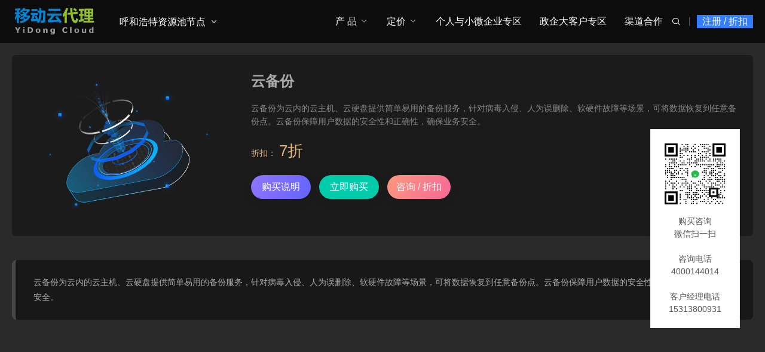

--- FILE ---
content_type: text/html; charset=utf-8
request_url: https://hohhot.cmydc.cn/ycc/cbackup.html
body_size: 8587
content:

<!DOCTYPE html>
<html lang="zh-Hans" class="umAni">
<head>
<meta charset="UTF-8"/>
<meta http-equiv="Cache-Control" content="no-transform"/>
<meta http-equiv="Content-Language" content="zh-CN" />
<meta name="viewport" content="width=device-width, user-scalable=no, initial-scale=1.0, maximum-scale=1.0, minimum-scale=1.0">
<title>云备份 - 云存储 - 移动云呼和浩特代理销售公司</title>
<meta name="keywords" content="" />
<meta name="description" content="云备份为云内的云主机、云硬盘提供简单易用的备份服务，针对病毒入侵、人为误删除、软硬件故障等场景，可将数据恢复到任意备份点。云备份保障用户数据的安全性和正确性，确保业务安全。..." />
<link rel="stylesheet" rev="stylesheet" href="https://hohhot.cmydc.cn/zb_users/theme/UmBGold/style/style.css" type="text/css" media="all"/>
<script src="https://hohhot.cmydc.cn/zb_system/script/jquery-2.2.4.min.js" type="text/javascript"></script>
<script src="https://hohhot.cmydc.cn/zb_system/script/zblogphp.js" type="text/javascript"></script>
<script src="https://hohhot.cmydc.cn/zb_system/script/c_html_js_add.php" type="text/javascript"></script><link href="https://hohhot.cmydc.cn/zb_users/plugin/reg2/style.css?v=2" rel="stylesheet"><link rel="stylesheet" href="/zb_users/plugin/reg_box/layui/css/layui-base.css">
<style>.layui-form-radio:hover>*, .layui-form-radioed, .layui-form-radioed>i,.layui-form-select dl dd.layui-this {
    color: #337DFF;
}
.layui-btn{
    background-color: #337DFF;
}
.layui-input:focus, .layui-textarea:focus {
    border-color: #337DFF!important;
    box-shadow: 0 0 0 3px #337DFF08!important;
}</style><link rel="stylesheet" type="text/css" href="https://hohhot.cmydc.cn/zb_users/plugin/addwechat/style/addwechat.css"/>
<link rel="stylesheet" type="text/css" href="https://hohhot.cmydc.cn/zb_users/plugin/addwechat/style/addwechat.css"/>
<style>
#owl0 .text a span{color: #ffffff;}/*这个是自定义按钮文字颜色的*/
#owl0 .text h4 {color: #ffffff;}/*这个是自定义标题文字颜色的*/
.post.news .imgText p.time{display: none;}
.layui-form-label {
    box-sizing: unset;
}
.reg2-inner .close::before{display:none}
</style>
</head>
<body id="umBody">
 <!--[if lte IE 8]><div id="browse">您正在使用的浏览器版本过低，请<a href="http://browsehappy.com/" target="_blank"><strong>升级您的浏览器</strong></a>，获得最佳的浏览体验！</div><![endif]-->
<header id="header" class="header noOpaque">
<div id="navBox" class="header-nav menu" data-type="article" data-infoid="1">
  <div class="container">
    <div class="logobox">  
    <h2 class="logo"><a href="https://hohhot.cmydc.cn/" title="移动云呼和浩特代理销售公司" ><img class="logoa" src="https://hohhot.cmydc.cn/zb_users/upload/2023/09/202309061694002077112263.png" alt="移动云呼和浩特代理销售公司"><img class="logob" src="https://hohhot.cmydc.cn/zb_users/upload/2021/12/202112301640796700193558.png" alt="移动云呼和浩特代理销售公司"></a></h2>				<div class="logoRight" style="margin-left:180px">
																	<ul class="dpdown">
							<li class="cut">
  <a href="#">呼和浩特资源池节点</a>
  <em class="dot1"><i class="umxl"></i></em>
  <ul>
   <!-- <li><a href="/jiedian-hohhot.html">节点说明</a></li>-->
    <li><a href="/maps/cities.html">切换区域</a></li>
  </ul>
</li>						</ul>
															</div>
				</div>
		<div class="navDiy pc">
<a href=" javascript:regPopup();" class="reg">注册 / 折扣</a></div>		<div class="sbtn"><i class='fa iconfont'>&#xe627;</i></div>
    <ul class="navbar">
														  <li class="cut">
  <a href="#">呼和浩特资源池节点</a>
  <em class="dot1"><i class="umxl"></i></em>
  <ul>
   <!-- <li><a href="/jiedian-hohhot.html">节点说明</a></li>-->
    <li><a href="/maps/cities.html">切换区域</a></li>
  </ul>
</li>				 	<li class="navbar-item pcNav1"><a href="#">产 品</a><em class="dot1"><i class="umxl"></i></em></li>
<li class="navbar-item mobNav"><a href="#">移动端产品</a><em class="dot1"><i class="umxl"></i></em>
<ul class="sub1">
<li><a href="#">二级菜单</a><em class="dot2"><i class="umxl"></i></em>
<ul class="sub2">
<li><a href="#">三级菜单</a></li>
<li><a href="#">三级菜单</a></li>
<li><a href="#">三级菜单</a></li>
<li><a href="#">三级菜单</a></li>
</ul>
</li>

<li>
<a href="#">二级菜单</a><em class="dot2"><i class="umxl"></i></em>
<ul class="sub2">
<li><a href="#">三级菜单</a></li>
<li><a href="#">三级菜单</a></li>
<li><a href="#">三级菜单</a></li>
<li><a href="#">三级菜单</a></li>
</ul>
</li>
</ul>
</li>

<li class="navbar-item subNav">
<a href="#">定价</a><em class="dot1"><i class="umxl"></i></em>
<ul class="sub1">
<li><a href="https://ecloud.10086.cn/op-calculator-static/compute/vm" target="_blank">价格计算</a></li>
<li><a href="#">向客服询价</a></li>
</ul>
</li>


<li class="navbar-item"><a href="https://www.cmcloud.net/" target="_blank">个人与小微企业专区</a></li>

<li class="navbar-item"><a href="https://qiye.cmcloud.com/" target="_blank">政企大客户专区</a></li>

<li class="navbar-item"><a href="https://agent.cmcloud.com/" target="_blank">渠道合作</a></li>				     </ul>
  </div>
  </div>
  
  <div class="searchBox">
    <div class="search-pup">
      <form name="search" method="post" class="dropdown search-form" action="https://hohhot.cmydc.cn/zb_system/cmd.php?act=search">
        <input class="search-input" name="q" type="text" placeholder="Search...">
        <button><i class='fa iconfont'>&#xe627;</i></button>
      </form>
          </div>
  </div>
  <div class="moble"><div class="navDiy pc">
<a href=" javascript:regPopup();" class="reg">注册 / 折扣</a></div><a class="mNavBtn"><i class="fa iconfont">&#xe610;</i></a></div>
   
						<div class="navDown navDown1">
			<div class="navList">
				<div class="navLeft">
					<div class="navUl">
						
					<ul>
												 <li><span>弹性计算</span></li>												 <li><span>云存储</span></li>												 <li><span>云网络</span></li>												 <li><span>云安全</span></li>												 <li><span>数据库</span></li>												 <li><span>管理与监控</span></li>												 <li><span>CDN与边缘</span></li>												 <li><span>应用服务</span></li>												 <li><span>云迁移</span></li>												 <li><span>视频服务</span></li>												 <li><span>企业应用</span></li>												 <li><span>云游戏</span></li>												 <li><span>云通信</span></li>												 <li><span>国内云服务器</span></li>												 <li><span>亚洲云服务器</span></li>												 <li><span>欧洲云服务器</span></li>												 <li><span>美洲云服务器</span></li>												 <li><span>非洲云服务器</span></li>											</ul></div>
										<div class="navText"><a href="/Product.html" target="_blank">查看所有产品 ></a><br>
一对一咨询：15313800931</div>				</div>
				<div class="navRight">
															<div class="tabCon">
						<h3>弹性计算</h3>
						<div class="url"><ul>
													<li><a href="/txjs/vm.html"><p>云主机 ECS<i class="hot"></i><br><b></b></p></a></li>
<li><a href="/txjs/gpu.html"><p>GPU云主机 GACS<br><b></b></p></a></li>
<li><a href="/txjs/fpga.html"><p>FPGA云主机 FACS<br><b></b></p></a></li>
<li><a href="/txjs/autoscaling.html"><p>弹性伸缩 EAS<br><b></b></p></a></li>
<li><a href="/txjs/ironic.html"><p>裸金属服务器 BMS<i class="hot"></i><br><b></b></p></a></li>
<li><a href="/txjs/containerser.html"><p>容器服务 KCS<br><b></b></p></a></li>
<li><a href="/txjs/caasimage.html"><p>容器镜像服务 CIS<br><b></b></p></a></li>
<li><a href="/txjs/vmbak.html"><p>云主机备份 CBS<br><b></b></p></a></li>
<li><a href="/txjs/mirrorservice.html"><p>镜像服务 IMS<br><b></b></p></a></li>
<li><a href="/txjs/ddh.html"><p>专属宿主机 DDH<br><b></b></p></a></li>
<li><a href="/txjs/vdc.html"><p>VMware专属云 VMDC<br><b></b></p></a></li>
<li><a href="/txjs/sfc.html"><p>函数计算 SFC<br><b></b></p></a></li>
<li><a href="/txjs/cls.html"><p>Linux系统订阅服务 CLS<br><b></b></p></a></li>
<li><a href="/txjs/cloudDesk.html"><p>云桌面<i class="hot"></i><br><b></b></p></a></li>
<li><a href="/txjs/bc_cloudphone.html"><p>云手机<br><b></b></p></a></li>
<li><a href="/txjs/cloudComputer.html"><p>云电脑<i class="hot"></i><br><b></b></p></a></li>												</ul></div>
					</div>
																				<div class="tabCon">
						<h3>云存储</h3>
						<div class="url"><ul>
													<li><a href="/ycc/eos.html"><p>对象存储 EOS<i class="hot"></i><br><b></b></p></a></li>
<li><a href="/ycc/bs.html"><p>云硬盘 EBS<i class="hot"></i><br><b></b></p></a></li>
<li><a href="/ycc/space.html"><p>云空间<br><b></b></p></a></li>
<li><a href="/ycc/csg.html"><p>云存储网关 CSG<br><b></b></p></a></li>
<li><a href="/ycc/nas.html"><p>文件存储 EFS<br><b></b></p></a></li>
<li><a href="/ycc/bsbak.html"><p>云硬盘备份 BBS<br><b></b></p></a></li>
<li><a href="/ycc/brs.html"><p>蓝光存储 BRS<br><b></b></p></a></li>
<li><a href="/ycc/pfs.html"><p>并行文件存储 PFS<br><b></b></p></a></li>
<li><a href="/ycc/cbackup.html"><p>云备份<br><b></b></p></a></li>
<li><a href="/ycc/cloudArchiving.html"><p>云归档<br><b></b></p></a></li>
<li><a href="/ycc/cbr.html"><p>云备份CBR<i class="hot"></i><br><b></b></p></a></li>
<li><a href="/ycc/hdr.html"><p>混合云容灾<i class="new"></i><br><b></b></p></a></li>
												</ul></div>
					</div>
																				<div class="tabCon">
						<h3>云网络</h3>
						<div class="url"><ul>
													<li><a href="/ywl/vpc.html"><p>虚拟私有云<br><b></b></p></a></li>
<li><a href="/ywl/eip.html"><p>弹性公网IP<i class="hot"></i><br><b></b></p></a></li>
<li><a href="/ywl/cbwp.html"><p>共享带宽<i class="hot"></i><br><b></b></p></a></li>
<li><a href="/ywl/nat.html"><p>NAT网关<br><b></b></p></a></li>
<li><a href="/ywl/vlb.html"><p>弹性负载均衡<br><b></b></p></a></li>
<li><a href="/ywl/ipsecvpn.html"><p>IPSec VPN<br><b></b></p></a></li>
<li><a href="/ywl/sslvpn.html"><p>SSL VPN<br><b></b></p></a></li>
<li><a href="/ywl/conjoining.html"><p>对等连接<br><b></b></p></a></li>
<li><a href="/ywl/ipv6convert.html"><p>IPV6转换<br><b></b></p></a></li>
<li><a href="/ywl/cloudPort.html"><p>云端口<br><b></b></p></a></li>
<li><a href="/ywl/cloudnet.html"><p>云互联<br><b></b></p></a></li>
<li><a href="/ywl/wire.html"><p>云专线<i class="hot"></i><br><b></b></p></a></li>
<li><a href="/ywl/broadband.html"><p>大云云盒<i class="hot"></i><br><b></b></p></a></li>
<li><a href="/ywl/cloudresolution.html"><p>云解析<br><b></b></p></a></li>
<li><a href="/ywl/catm.html"><p>全局流量管理<br><b></b></p></a></li>
<li><a href="/ywl/vpcnode.html"><p>VPC终端节点<br><b></b></p></a></li>
<li><a href="/ywl/bnoc.html"><p>云组网<br><b></b></p></a></li>												</ul></div>
					</div>
																				<div class="tabCon">
						<h3>云安全</h3>
						<div class="url"><ul>
													<li><a href="/yaq/cscenter.html"><p>云安全中心<i class="hot"></i><br><b></b></p></a></li>
<li><a href="/yaq/ddos.html"><p>抗DDoS服务<br><b></b></p></a></li>
<li><a href="/yaq/loophole.html"><p>增强漏洞扫描<br><b></b></p></a></li>
<li><a href="/yaq/webgood.html"><p>漏洞扫描<br><b></b></p></a></li>
<li><a href="/yaq/hostcheck.html"><p>云主机安全<br><b></b></p></a></li>
<li><a href="/yaq/defence.html"><p>Web应用防护<i class="hot"></i><br><b></b></p></a></li>
<li><a href="/yaq/awareness.html"><p>态势感知<br><b></b></p></a></li>
<li><a href="/yaq/cbh.html"><p>云堡垒机<br><b></b></p></a></li>
<li><a href="/yaq/cntrsec.html"><p>容器安全<br><b></b></p></a></li>
<li><a href="/yaq/ddosarmour.html"><p>DDoS高防<br><b></b></p></a></li>
<li><a href="/yaq/defencearmour.html"><p>Web全栈防护<br><b></b></p></a></li>
<li><a href="/yaq/des.html"><p>数据加密<br><b></b></p></a></li>
<li><a href="/yaq/kms.html"><p>密钥管理<br><b></b></p></a></li>
<li><a href="/yaq/webguard.html"><p>网页防篡改<br><b></b></p></a></li>
<li><a href="/yaq/dbAudit.html"><p>数据库审计<br><b></b></p></a></li>
<li><a href="/yaq/sddp.html"><p>敏感数据保护<br><b></b></p></a></li>
<li><a href="/yaq/vngf.html"><p>云下一代防火墙<i class="new"></i><br><b></b></p></a></li>
<li><a href="/yaq/eids.html"><p>入侵检测<br><b></b></p></a></li>
<li><a href="/yaq/sslcert.html"><p>SSL证书<i class="new"></i><br><b></b></p></a></li>
<li><a href="/yaq/websitesg.html"><p>网站安全卫士<i class="new"></i><br><b></b></p></a></li>
<li><a href="/yaq/nsad.html"><p>近源抗D防护<i class="new"></i><br><b></b></p></a></li>												</ul></div>
					</div>
																				<div class="tabCon">
						<h3>数据库</h3>
						<div class="url"><ul>
													<li><a href="/sjk/database.html"><p>云数据库 MySQL<i class="hot"></i><br><b></b></p></a></li>
<li><a href="/sjk/redis.html"><p>云数据库 Redis<i class="hot"></i><br><b></b></p></a></li>
<li><a href="/sjk/postgresql.html"><p>云数据库 PostgreSQL<br><b></b></p></a></li>
<li><a href="/sjk/clouddb.html"><p>云数据库 MySQL PXC<br><b></b></p></a></li>
<li><a href="/sjk/dds.html"><p>文档数据库<br><b></b></p></a></li>
<li><a href="/sjk/dbmt.html"><p>数据库管理服务<br><b></b></p></a></li>
<li><a href="/sjk/hbase.html"><p>云数据库 HBase<br><b></b></p></a></li>
<li><a href="/sjk/influxdb.html"><p>时序数据库<br><b></b></p></a></li>
<li><a href="/sjk/mariadb.html"><p>云数据库 MariaDB<br><b></b></p></a></li>
<li><a href="/sjk/sqlserver.html"><p>云数据库 SQL Server<br><b></b></p></a></li>
<li><a href="/sjk/dm.html"><p>达梦数据库<br><b></b></p></a></li>
<li><a href="/sjk/newsql.html"><p>云数据库 NewSQL<br><b></b></p></a></li>
<li><a href="/sjk/graphdatabase.html"><p>图数据库<br><b></b></p></a></li>
<li><a href="/sjk/eclouddrs.html"><p>数据库复制<br><b></b></p></a></li>
<li><a href="/sjk/he3db.html"><p>云原生数据库 He3DB<br><b></b></p></a></li>
<li><a href="/sjk/dbat.html"><p>数据库自治服务<i class="new"></i><br><b></b></p></a></li>												</ul></div>
					</div>
																				<div class="tabCon">
						<h3>管理与监控</h3>
						<div class="url"><ul>
													<li><a href="/glyjk/monitor.html"><p>云监控<br><b></b></p></a></li>
<li><a href="/glyjk/api.html"><p>云API<br><b></b></p></a></li>
<li><a href="/glyjk/audit.html"><p>云审计 Audit<br><b></b></p></a></li>
<li><a href="/glyjk/journal.html"><p>云日志<br><b></b></p></a></li>
<li><a href="/glyjk/apm.html"><p>应用性能监控<br><b></b></p></a></li>
<li><a href="/glyjk/uidauth.html"><p>统一身份认证服务<br><b></b></p></a></li>
<li><a href="/glyjk/eoos.html"><p>运维编排<br><b></b></p></a></li>
<li><a href="/glyjk/eps.html"><p>企业管理服务<br><b></b></p></a></li>
<li><a href="/glyjk/ram.html"><p>访问控制 RAM<br><b></b></p></a></li>
<li><a href="/glyjk/cmp.html"><p>多云管理平台 CMP<br><b></b></p></a></li>
<li><a href="/glyjk/ros.html"><p>资源编排<br><b></b></p></a></li>												</ul></div>
					</div>
																				<div class="tabCon">
						<h3>CDN与边缘</h3>
						<div class="url"><ul>
													<li><a href="/cdnyby/cdn.html"><p>CDN（多网）<i class="hot"></i><br><b></b></p></a></li>
<li><a href="/cdnyby/cdnstatic.html"><p>静态加速 CDN-SA<br><b></b></p></a></li>
<li><a href="/cdnyby/cdndownload.html"><p>下载加速 CDN-DA<br><b></b></p></a></li>
<li><a href="/cdnyby/cdnvideo.html"><p>视频点播加速 CDN-VA<br><b></b></p></a></li>
<li><a href="/cdnyby/edgeplatform.html"><p>边缘智能服务平台 EISP<br><b></b></p></a></li>
<li><a href="/cdnyby/eic.html"><p>边缘智能云 EIC<br><b></b></p></a></li>												</ul></div>
					</div>
																				<div class="tabCon">
						<h3>应用服务</h3>
						<div class="url"><ul>
													<li><a href="/yyfw/rocketmq.html"><p>消息队列 RocketMQ<br><b></b></p></a></li>
<li><a href="/yyfw/kafka.html"><p>消息队列Kafka<i class="hot"></i><br><b></b></p></a></li>
<li><a href="/yyfw/epulsar.html"><p>消息队列Pulsar<br><b></b></p></a></li>
<li><a href="/yyfw/mse.html"><p>微服务引擎MSE<br><b></b></p></a></li>
<li><a href="/yyfw/mqtt.html"><p>消息队列 MQTT<br><b></b></p></a></li>
<li><a href="/yyfw/amqp.html"><p>消息队列 RabbitMQ<br><b></b></p></a></li>												</ul></div>
					</div>
																				<div class="tabCon">
						<h3>云迁移</h3>
						<div class="url"><ul>
													<li><a href="/yqy/damg.html"><p>云迁移分析工具<br><b></b></p></a></li>
<li><a href="/yqy/scc.html"><p>主机云迁移服务<br><b></b></p></a></li>
<li><a href="/yqy/ecc.html"><p>存储云迁移服务<br><b></b></p></a></li>												</ul></div>
					</div>
																				<div class="tabCon">
						<h3>视频服务</h3>
						<div class="url"><ul>
													<li><a href="/spfw/transcode.html"><p>媒体转码<br><b></b></p></a></li>
<li><a href="/spfw/vod.html"><p>视频点播<br><b></b></p></a></li>
<li><a href="/spfw/live.html"><p>视频直播<br><b></b></p></a></li>
<li><a href="/spfw/review.html"><p>视频内容审核<br><b></b></p></a></li>
<li><a href="/spfw/videosdk.html"><p>短视频SDK<br><b></b></p></a></li>
<li><a href="/spfw/videocommunication.html"><p>音视频通信<br><b></b></p></a></li>
<li><a href="/spfw/videosecurity.html"><p>视频安防<br><b></b></p></a></li>
<li><a href="/spfw/mmu.html"><p>多模态内容理解<br><b></b></p></a></li>												</ul></div>
					</div>
																				<div class="tabCon">
						<h3>企业应用</h3>
						<div class="url"><ul>
													<li><a href="/qyyy/filing.html"><p>网站备案<br><b></b></p></a></li>
<li><a href="/qyyy/apig.html"><p>云API网关<br><b></b></p></a></li>
<li><a href="/qyyy/baas.html"><p>区块链服务平台<br><b></b></p></a></li>
<li><a href="/qyyy/projectManage.html"><p>项目管理<br><b></b></p></a></li>
<li><a href="/qyyy/codebaseManage.html"><p>代码库管理<br><b></b></p></a></li>
<li><a href="/qyyy/CICDFlowLine.html"><p>CICD流水线<br><b></b></p></a></li>
<li><a href="/qyyy/testManage.html"><p>测试管理<br><b></b></p></a></li>
<li><a href="/qyyy/productWarehouse.html"><p>制品库<br><b></b></p></a></li>
<li><a href="/qyyy/apaas.html"><p>企业应用开发平台<br><b></b></p></a></li>
<li><a href="/qyyy/cloudmail.html"><p>云邮箱<br><b></b></p></a></li>
<li><a href="/qyyy/photo.html"><p>云相册<br><b></b></p></a></li>												</ul></div>
					</div>
																				<div class="tabCon">
						<h3>云游戏</h3>
						<div class="url"><ul>
													<li><a href="/yyx/cloudgame.html"><p>云游戏服务平台<br><b></b></p></a></li>												</ul></div>
					</div>
																				<div class="tabCon">
						<h3>云通信</h3>
						<div class="url"><ul>
													<li><a href="/ytx/numverify.html"><p>号码认证<br><b></b></p></a></li>
<li><a href="/ytx/secondnumber.html"><p>二次号<br><b></b></p></a></li>
<li><a href="/ytx/simverify.html"><p>SIM认证<br><b></b></p></a></li>
<li><a href="/ytx/templatesms.html"><p>模板短信<br><b></b></p></a></li>
<li><a href="/ytx/validationsms.html"><p>短信验证码<br><b></b></p></a></li>
<li><a href="/ytx/voicenotification.html"><p>语音通知<br><b></b></p></a></li>
<li><a href="/ytx/middleno.html"><p>中间号<br><b></b></p></a></li>
<li><a href="/ytx/qos.html"><p>QoS保障<br><b></b></p></a></li>
<li><a href="/ytx/dial.html"><p>点击拨号<br><b></b></p></a></li>
<li><a href="/ytx/voiceverification.html"><p>语音验证码<br><b></b></p></a></li>
<li><a href="/ytx/push.html"><p>移动推送<br><b></b></p></a></li>
<li><a href="/ytx/mo5g.html"><p>5G消息平台<br><b></b></p></a></li>												</ul></div>
					</div>
																				<div class="tabCon">
						<h3>国内云服务器</h3>
						<div class="url"><ul>
													<li><a href="/bj.html"><p>北京<br><b>北京</b></p></a></li>
<li><a href="/tj.html"><p>天津<br><b>天津</b></p></a></li>
<li><a href="/nm.html"><p>内蒙古<br><b>呼和浩特、乌兰察布</b></p></a></li>
<li><a href="/he.html"><p>河北<br><b>石家庄、保定</b></p></a></li>
<li><a href="/sx.html"><p>山西<br><b>太原、晋中</b></p></a></li>
<li><a href="/sh.html"><p>上海<br><b>上海</b></p></a></li>
<li><a href="/js.html"><p>江苏<br><b>南京、苏州、徐州、宿迁</b></p></a></li>
<li><a href="/zj.html"><p>浙江<br><b>杭州、义乌</b></p></a></li>
<li><a href="/ah.html"><p>安徽<br><b>芜湖</b></p></a></li>
<li><a href="/jx.html"><p>江西<br><b>南昌、九江</b></p></a></li>
<li><a href="/sd.html"><p>山东<br><b>青岛、济南</b></p></a></li>
<li><a href="/fj.html"><p>福建<br><b>福州、厦门</b></p></a></li>
<li><a href="/ha.html"><p>河南<br><b>郑州</b></p></a></li>
<li><a href="/hb.html"><p>湖北<br><b>武汉、孝感</b></p></a></li>
<li><a href="/hn.html"><p>湖南<br><b>湖南</b></p></a></li>
<li><a href="/gd.html"><p>广东<br><b>广州、深圳、佛山</b></p></a></li>
<li><a href="/gx.html"><p>广西<br><b>南宁</b></p></a></li>
<li><a href="/hi.html"><p>海南<br><b>海口</b></p></a></li>
<li><a href="/sn.html"><p>陕西<br><b>西安</b></p></a></li>
<li><a href="/gs.html"><p>甘肃<br><b>兰州</b></p></a></li>
<li><a href="/qh.html"><p>青海<br><b>西宁</b></p></a></li>
<li><a href="/nx.html"><p>宁夏<br><b>中卫</b></p></a></li>
<li><a href="/xj.html"><p>新疆<br><b>乌鲁木齐、卡拉玛依</b></p></a></li>
<li><a href="/gz.html"><p>贵州<br><b>贵阳</b></p></a></li>
<li><a href="/cq.html"><p>重庆<br><b>重庆</b></p></a></li>
<li><a href="/sc.html"><p>四川<br><b>成都</b></p></a></li>
<li><a href="/yn.html"><p>云南<br><b>昆明</b></p></a></li>
<li><a href="/hl.html"><p>黑龙江<br><b>哈尔滨</b></p></a></li>
<li><a href="/jl.html"><p>吉林<br><b>长春</b></p></a></li>
<li><a href="/ln.html"><p>辽宁<br><b>沈阳、大连</b></p></a></li>												</ul></div>
					</div>
																				<div class="tabCon">
						<h3>亚洲云服务器</h3>
						<div class="url"><ul>
													<li><a href="/tags-5.html"><p>中国<br><b>中国香港</b></p></a></li>
<li><a href="/Asia/hw-ecs-bangkok.html"><p>泰国<br><b>曼谷</b></p></a></li>
<li><a href="/Asia/tx-ecs-Djakarta.html"><p>印度尼西亚<br><b>雅加达</b></p></a></li>
<li><a href="/tags-7.html"><p>新加坡<br><b>新加坡</b></p></a></li>
<li><a href="/Asia/tx-ecs-Seoul.html"><p>韩国<br><b>首尔</b></p></a></li>
<li><a href="/Asia/tx-ecs-Bombay.html"><p>印度<br><b>孟买</b></p></a></li>
<li><a href="/Asia/tx-ecs-Tokyo.html"><p>日本<br><b>东京</b></p></a></li>												</ul></div>
					</div>
																				<div class="tabCon">
						<h3>欧洲云服务器</h3>
						<div class="url"><ul>
													<li><a href="/Europe/tx-ecs-Frankfurt.html"><p>德国<br><b>法兰克福</b></p></a></li>
<li><a href="/Europe/tx-ecs-Moscow.html"><p>俄罗斯<br><b>莫斯科</b><li></p></a></li>												</ul></div>
					</div>
																				<div class="tabCon">
						<h3>美洲云服务器</h3>
						<div class="url"><ul>
													<li><a href="/tags-8.html"><p>美国<br><b>硅谷、弗吉尼亚</b></p></a></li>
<li><a href="/America/tx-ecs-Toronto.html"><p>加拿大<br><b>多伦多</b></p></a></li>
<li><a href="/America/hw-ecs-San_Diego.html"><p>智利<br><b>圣地亚哥</b></p></a></li>
<li><a href="/America/hw-ecs-Sao_Paulo.html"><p>巴西<br><b>圣保罗</b></p></a></li>
<li><a href="/America/hw-ecs-Mexico_City.html"><p>墨西哥<br><b>墨西哥城</b></p></a></li>												</ul></div>
					</div>
																				<div class="tabCon">
						<h3>非洲云服务器</h3>
						<div class="url"><ul>
													<li><a href="/Africa/hw-ecs-Johannesburg.html"><p>南非<br><b>约翰内斯堡</b></p></a></li>												</ul></div>
					</div>
														</div>
			</div>
		</div>
															<div class="navMask"></div>
		</header>
  <div class="breadcrumb">
 <i class="fa fa-home"></i> <a href="https://hohhot.cmydc.cn/" title="移动云呼和浩特代理销售公司">首页</a> &raquo; <a href="https://hohhot.cmydc.cn/Product.html" title="查看云产品中的全部文章">云产品</a> &raquo; <a href="https://hohhot.cmydc.cn/ycc.html" title="查看云存储中的全部文章">云存储</a>  &raquo; 正文
   </div>	<div class="container">
	  <div class="main umType">
			  
								<div class="umPostApp post">
				  <div class="container">
				    <div class="box">
				     <div class="img umPic">
				    																<div class="owl-carousel owl-theme swiperBn">
								 								 									<div class="item">
									<img class="owl-lazy" data-src="/zb_users/upload/2021/12/202112071638890143156630.jpg" src="[data-uri]">
									</div>
									  
								</div>
				       				     </div>
				     <div class="text">
				       <div class="shopTitle">
				        <h1 class="shopTit">云备份<span></span></h1>
				          
				       </div>
											
																																																		<div class="umDes">云备份为云内的云主机、云硬盘提供简单易用的备份服务，针对病毒入侵、人为误删除、软硬件故障等场景，可将数据恢复到任意备份点。云备份保障用户数据的安全性和正确性，确保业务安全。<!--autointro--></div>
																																							<div class="umPrice">
																										<span class="vip1">折扣：<em>7折</em></span>
																										</div>
																																							<div class="shopBtn">
																										<a href="/Description.html" target="_blank"><span>购买说明</span></a>
																																							<a class="qq" href="https://ecloud.10086.cn/home/product-introduction/cbackup" target="_blank"><span>立即购买</span></a>													<a class="reward" href="javascript:void(0)"><span>咨询 / 折扣</span></a>																										</div>
																										
																						
				     </div>
				    </div>
				  </div>
				</div>
								
		    <div class="article">
																			    
<div class="article-box">

 <div class="postList">
		 <div class="tabConBox">
		 <div class="tabCon">
				<div class="article-main"><blockquote><p>云备份为云内的云主机、云硬盘提供简单易用的备份服务，针对病毒入侵、人为误删除、软硬件故障等场景，可将数据恢复到任意备份点。云备份保障用户数据的安全性和正确性，确保业务安全。</p></blockquote>			 </div>
			</div>
 		 								 	</div>
</div>

		     
</div>

										    </div>
	    </div>
     </div>

<footer class="footer">
<div class="footer-text">
<div class="ftNav">
<div class="ftLink"><a href="/About.html" target="_blank" title="关于我们">关于我们</a><a href="/QS.html" target="_blank" title="常见问题">常见问题</a><a href="#" target="_blank" title="广告服务">广告服务</a><a href="#" target="_blank" title="免责声明">免责声明</a><a href="/maps/cities.html" target="_blank" title="城市节点">城市节点</a>
<a href="https://qiye.cmydc.cn/" target="_blank" title="VIP客户">VIP客户</a>
<a href="https://agent.cmcloud.com/" target="_blank" title="渠道合作">渠道合作</a>
<a href="/Contactus-2.html" target="_blank" title="联系我们">联系我们</a>
<a href="http://www.cmcloud.net/" target="_blank" title="渠道总平台">渠道总平台</a><script type="text/javascript" src="https://s4.cnzz.com/z_stat.php?id=1280723813&web_id=1280723813"></script></div><div class="ftBy">Copyright © <a href="https://hohhot.cmydc.cn/">移动云呼和浩特代理销售公司</a>&nbsp;（思异科技有限公司）<a href="https://beian.miit.gov.cn/" target="_blank">ICP备案：京ICP备16037112号</a>  / <a href="https://www.cmcloud.com/" target="_blank">CMCLOUD</a>  / <a href="https://qiye.cmcloud.com/" target="_blank">CMQY</a>   <a href="https://agent.ctyun.cc/" target="_blank">天翼云渠道合作</a>   <a href="https://www.ai.cdx.cn/" target="_blank">算力 · AI大模型平台</a><script charset="UTF-8" id="LA_COLLECT" src="//sdk.51.la/js-sdk-pro.min.js"></script>
<script>LA.init({id:"Cta39iGDVDQ7W1Dy",ck:"Cta39iGDVDQ7W1Dy"})</script></div>
</div>
<div class="ftEwm">
			<div class="img">
				<div class="box">
							<img src="https://hohhot.cmydc.cn/zb_users/upload/2021/11/202111231637613750543008.jpg" alt="云计算超市"><p>云计算超市</p>
				</div>
		</div>
				</div>
</div>
</footer>
<div class="weixinBox dibu"><div class="img"><img src="https://hohhot.cmydc.cn/zb_users/upload/2021/11/202111231637613628117393.jpg" alt="扫描二维码"></div><p>手机扫一扫添加微信</p></div>
<div class="weixinBox shangpin">
		<div class="img"><img src="https://hohhot.cmydc.cn/zb_users/upload/2021/11/20211130021507163820970797654.png" alt="扫描二维码"></div>
	<p>手机扫一扫添加微信</p>
		</div>
<div class="page-bg"></div>	
<div id="backTop">
   	<span id="gttop" onclick="return false;" title="返回顶部"><i class="iconfont">&#xe66d;</i></span>
</div>
<script src="https://hohhot.cmydc.cn/zb_users/theme/UmBGold/style/js/lib.js"></script>
<script src="https://hohhot.cmydc.cn/zb_users/theme/UmBGold/style/js/function.js"></script>
<script src="https://hohhot.cmydc.cn/zb_users/plugin/reg2/main.js?v=2"></script><script src="https://hohhot.cmydc.cn/zb_users/plugin/reg_box/layui/layui.js"></script><script src="https://hohhot.cmydc.cn/zb_users/plugin/reg_box/reg.js?ver=1"></script><div class="add-qrcode addright" style="top:30%;margin-left:35%;"><img src="https://hohhot.cmydc.cn/zb_users/upload/2025/02/202502171739807194106699.png"><p>购买咨询<BR>微信扫一扫<br><br>咨询电话4000144014<br><br>客户经理电话15313800931</p>
    </div><div class="add-wechat-upbg">
<div class="add-wechat-up">
   <div class="text-add"><h4>微信号复制成功</h4><p>打开微信，点击右上角"+"号，添加朋友，粘贴微信号，搜索即可！</p></div>
   <div class="btn-add">
       <div id="close_add"><a href="weixin://">知道了</a></div>
   </div>
</div>
</div>
<script src="https://hohhot.cmydc.cn/zb_users/plugin/addwechat/script/jquery.addwechat.js"></script>
<script>function addwechat(){const range=document.createRange();range.selectNode(document.getElementById('add_wechat'));const selection=window.getSelection();if(selection.rangeCount>0)selection.removeAllRanges();selection.addRange(range);document.execCommand('copy');}</script></body>
</html><!--78.99 ms , 10 queries , 4193kb memory , 0 error-->

--- FILE ---
content_type: text/css
request_url: https://hohhot.cmydc.cn/zb_users/plugin/reg2/style.css?v=2
body_size: 614
content:
.reg2{
    position: fixed;
    left: 0;
    top: 0;
    width: 100%;
    height: 100%;
    display: flex;
    align-items: center;
    justify-content: center;
    background-color: rgb(0, 0, 0, 20%);
    animation: fadeInAnimation 100ms ease-in;
    z-index: 10000;
}

@keyframes fadeInAnimation {
    from {
        background-color: rgb(0, 0, 0, 0%);
    }
    to {
        background-color: rgb(0, 0, 0, 20%);
    }
}

.reg2-inner{
    position: relative;
    background-color: #fff;
    width: 300px;
    max-width: 100%;
    padding:20px;
    text-align: center;
    border-radius: 3px;
    box-shadow: 0 0 15px 0 rgb(0, 0, 0, 30%);
    box-sizing: border-box;
    animation: fadeInAnimation2 100ms ease-in;
}

@keyframes fadeInAnimation2 {
    from {
        margin-top: -20px;
    }
    to {
        margin-top: 0;
    }
}

.reg2 .close{
    position: absolute;
    left: 100%;
    top:-10px;
    margin-left: 10px;
    color:#fff;
    font-size: 36px;
    cursor: pointer;
}
.reg2 .button{
    background-color: #337DFF;
    color:#fff;
    border:none;
    margin:10px 0;
    height: 38px;
    width: 90%;
    padding:0 16px;
    line-height: 38px;
    display: inline-block;
    cursor: pointer;
    transition: all .2s;
    border-radius: 2px;
}

.reg2 .button:hover{
    background-color: #5996FF;
}

.reg2 .qr img{
    width: 60%;
    margin-top: 10px;
}

.reg2 .detail{
    position: absolute;
    width: 0;
    height: 100%;
    top: 0;
    right:0;
    background-color: #fff;
    transition: all .3s ease-in;
    border-radius: 3px;
    overflow: hidden;
}

.reg2 .detail .in{
    width:300px;
    padding:30px;
    box-sizing: border-box;
}

.reg2 .detail .toggle{
    position: absolute;
    left: 15px;
    top:15px;
    font-size: 14px;
    color: #777;
    cursor: pointer;
}

.reg2 .detail .text{
    margin:20px 0;
}

.reg2 .detail .button{
    width: auto;
}
.reg2.open .detail{
    width: 100%;
}

@media screen and (max-width:600px){
    .reg2 .close{
        left: auto;
        top:-50px;
        right:0;
    }
}